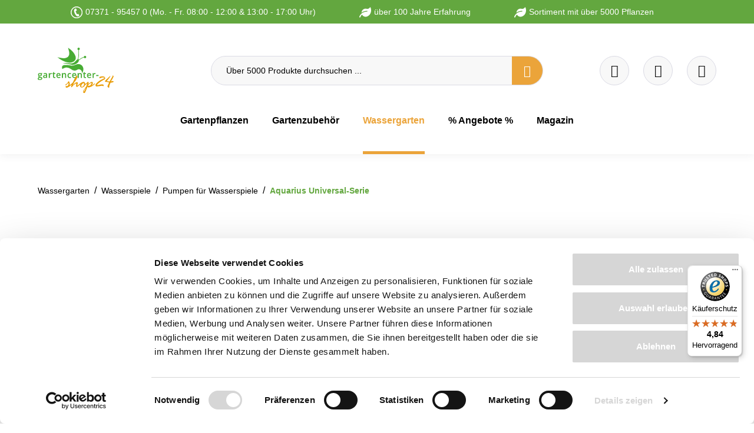

--- FILE ---
content_type: text/html; charset=utf-8
request_url: https://www.google.com/recaptcha/api2/anchor?ar=1&k=6Lei1CYqAAAAAFHQzmtAl1GXSffy_mqLvGR2z53C&co=aHR0cHM6Ly93d3cuZ2FydGVuY2VudGVyLXNob3AyNC5kZTo0NDM.&hl=en&v=N67nZn4AqZkNcbeMu4prBgzg&size=invisible&anchor-ms=20000&execute-ms=30000&cb=gu75vq92swuv
body_size: 48410
content:
<!DOCTYPE HTML><html dir="ltr" lang="en"><head><meta http-equiv="Content-Type" content="text/html; charset=UTF-8">
<meta http-equiv="X-UA-Compatible" content="IE=edge">
<title>reCAPTCHA</title>
<style type="text/css">
/* cyrillic-ext */
@font-face {
  font-family: 'Roboto';
  font-style: normal;
  font-weight: 400;
  font-stretch: 100%;
  src: url(//fonts.gstatic.com/s/roboto/v48/KFO7CnqEu92Fr1ME7kSn66aGLdTylUAMa3GUBHMdazTgWw.woff2) format('woff2');
  unicode-range: U+0460-052F, U+1C80-1C8A, U+20B4, U+2DE0-2DFF, U+A640-A69F, U+FE2E-FE2F;
}
/* cyrillic */
@font-face {
  font-family: 'Roboto';
  font-style: normal;
  font-weight: 400;
  font-stretch: 100%;
  src: url(//fonts.gstatic.com/s/roboto/v48/KFO7CnqEu92Fr1ME7kSn66aGLdTylUAMa3iUBHMdazTgWw.woff2) format('woff2');
  unicode-range: U+0301, U+0400-045F, U+0490-0491, U+04B0-04B1, U+2116;
}
/* greek-ext */
@font-face {
  font-family: 'Roboto';
  font-style: normal;
  font-weight: 400;
  font-stretch: 100%;
  src: url(//fonts.gstatic.com/s/roboto/v48/KFO7CnqEu92Fr1ME7kSn66aGLdTylUAMa3CUBHMdazTgWw.woff2) format('woff2');
  unicode-range: U+1F00-1FFF;
}
/* greek */
@font-face {
  font-family: 'Roboto';
  font-style: normal;
  font-weight: 400;
  font-stretch: 100%;
  src: url(//fonts.gstatic.com/s/roboto/v48/KFO7CnqEu92Fr1ME7kSn66aGLdTylUAMa3-UBHMdazTgWw.woff2) format('woff2');
  unicode-range: U+0370-0377, U+037A-037F, U+0384-038A, U+038C, U+038E-03A1, U+03A3-03FF;
}
/* math */
@font-face {
  font-family: 'Roboto';
  font-style: normal;
  font-weight: 400;
  font-stretch: 100%;
  src: url(//fonts.gstatic.com/s/roboto/v48/KFO7CnqEu92Fr1ME7kSn66aGLdTylUAMawCUBHMdazTgWw.woff2) format('woff2');
  unicode-range: U+0302-0303, U+0305, U+0307-0308, U+0310, U+0312, U+0315, U+031A, U+0326-0327, U+032C, U+032F-0330, U+0332-0333, U+0338, U+033A, U+0346, U+034D, U+0391-03A1, U+03A3-03A9, U+03B1-03C9, U+03D1, U+03D5-03D6, U+03F0-03F1, U+03F4-03F5, U+2016-2017, U+2034-2038, U+203C, U+2040, U+2043, U+2047, U+2050, U+2057, U+205F, U+2070-2071, U+2074-208E, U+2090-209C, U+20D0-20DC, U+20E1, U+20E5-20EF, U+2100-2112, U+2114-2115, U+2117-2121, U+2123-214F, U+2190, U+2192, U+2194-21AE, U+21B0-21E5, U+21F1-21F2, U+21F4-2211, U+2213-2214, U+2216-22FF, U+2308-230B, U+2310, U+2319, U+231C-2321, U+2336-237A, U+237C, U+2395, U+239B-23B7, U+23D0, U+23DC-23E1, U+2474-2475, U+25AF, U+25B3, U+25B7, U+25BD, U+25C1, U+25CA, U+25CC, U+25FB, U+266D-266F, U+27C0-27FF, U+2900-2AFF, U+2B0E-2B11, U+2B30-2B4C, U+2BFE, U+3030, U+FF5B, U+FF5D, U+1D400-1D7FF, U+1EE00-1EEFF;
}
/* symbols */
@font-face {
  font-family: 'Roboto';
  font-style: normal;
  font-weight: 400;
  font-stretch: 100%;
  src: url(//fonts.gstatic.com/s/roboto/v48/KFO7CnqEu92Fr1ME7kSn66aGLdTylUAMaxKUBHMdazTgWw.woff2) format('woff2');
  unicode-range: U+0001-000C, U+000E-001F, U+007F-009F, U+20DD-20E0, U+20E2-20E4, U+2150-218F, U+2190, U+2192, U+2194-2199, U+21AF, U+21E6-21F0, U+21F3, U+2218-2219, U+2299, U+22C4-22C6, U+2300-243F, U+2440-244A, U+2460-24FF, U+25A0-27BF, U+2800-28FF, U+2921-2922, U+2981, U+29BF, U+29EB, U+2B00-2BFF, U+4DC0-4DFF, U+FFF9-FFFB, U+10140-1018E, U+10190-1019C, U+101A0, U+101D0-101FD, U+102E0-102FB, U+10E60-10E7E, U+1D2C0-1D2D3, U+1D2E0-1D37F, U+1F000-1F0FF, U+1F100-1F1AD, U+1F1E6-1F1FF, U+1F30D-1F30F, U+1F315, U+1F31C, U+1F31E, U+1F320-1F32C, U+1F336, U+1F378, U+1F37D, U+1F382, U+1F393-1F39F, U+1F3A7-1F3A8, U+1F3AC-1F3AF, U+1F3C2, U+1F3C4-1F3C6, U+1F3CA-1F3CE, U+1F3D4-1F3E0, U+1F3ED, U+1F3F1-1F3F3, U+1F3F5-1F3F7, U+1F408, U+1F415, U+1F41F, U+1F426, U+1F43F, U+1F441-1F442, U+1F444, U+1F446-1F449, U+1F44C-1F44E, U+1F453, U+1F46A, U+1F47D, U+1F4A3, U+1F4B0, U+1F4B3, U+1F4B9, U+1F4BB, U+1F4BF, U+1F4C8-1F4CB, U+1F4D6, U+1F4DA, U+1F4DF, U+1F4E3-1F4E6, U+1F4EA-1F4ED, U+1F4F7, U+1F4F9-1F4FB, U+1F4FD-1F4FE, U+1F503, U+1F507-1F50B, U+1F50D, U+1F512-1F513, U+1F53E-1F54A, U+1F54F-1F5FA, U+1F610, U+1F650-1F67F, U+1F687, U+1F68D, U+1F691, U+1F694, U+1F698, U+1F6AD, U+1F6B2, U+1F6B9-1F6BA, U+1F6BC, U+1F6C6-1F6CF, U+1F6D3-1F6D7, U+1F6E0-1F6EA, U+1F6F0-1F6F3, U+1F6F7-1F6FC, U+1F700-1F7FF, U+1F800-1F80B, U+1F810-1F847, U+1F850-1F859, U+1F860-1F887, U+1F890-1F8AD, U+1F8B0-1F8BB, U+1F8C0-1F8C1, U+1F900-1F90B, U+1F93B, U+1F946, U+1F984, U+1F996, U+1F9E9, U+1FA00-1FA6F, U+1FA70-1FA7C, U+1FA80-1FA89, U+1FA8F-1FAC6, U+1FACE-1FADC, U+1FADF-1FAE9, U+1FAF0-1FAF8, U+1FB00-1FBFF;
}
/* vietnamese */
@font-face {
  font-family: 'Roboto';
  font-style: normal;
  font-weight: 400;
  font-stretch: 100%;
  src: url(//fonts.gstatic.com/s/roboto/v48/KFO7CnqEu92Fr1ME7kSn66aGLdTylUAMa3OUBHMdazTgWw.woff2) format('woff2');
  unicode-range: U+0102-0103, U+0110-0111, U+0128-0129, U+0168-0169, U+01A0-01A1, U+01AF-01B0, U+0300-0301, U+0303-0304, U+0308-0309, U+0323, U+0329, U+1EA0-1EF9, U+20AB;
}
/* latin-ext */
@font-face {
  font-family: 'Roboto';
  font-style: normal;
  font-weight: 400;
  font-stretch: 100%;
  src: url(//fonts.gstatic.com/s/roboto/v48/KFO7CnqEu92Fr1ME7kSn66aGLdTylUAMa3KUBHMdazTgWw.woff2) format('woff2');
  unicode-range: U+0100-02BA, U+02BD-02C5, U+02C7-02CC, U+02CE-02D7, U+02DD-02FF, U+0304, U+0308, U+0329, U+1D00-1DBF, U+1E00-1E9F, U+1EF2-1EFF, U+2020, U+20A0-20AB, U+20AD-20C0, U+2113, U+2C60-2C7F, U+A720-A7FF;
}
/* latin */
@font-face {
  font-family: 'Roboto';
  font-style: normal;
  font-weight: 400;
  font-stretch: 100%;
  src: url(//fonts.gstatic.com/s/roboto/v48/KFO7CnqEu92Fr1ME7kSn66aGLdTylUAMa3yUBHMdazQ.woff2) format('woff2');
  unicode-range: U+0000-00FF, U+0131, U+0152-0153, U+02BB-02BC, U+02C6, U+02DA, U+02DC, U+0304, U+0308, U+0329, U+2000-206F, U+20AC, U+2122, U+2191, U+2193, U+2212, U+2215, U+FEFF, U+FFFD;
}
/* cyrillic-ext */
@font-face {
  font-family: 'Roboto';
  font-style: normal;
  font-weight: 500;
  font-stretch: 100%;
  src: url(//fonts.gstatic.com/s/roboto/v48/KFO7CnqEu92Fr1ME7kSn66aGLdTylUAMa3GUBHMdazTgWw.woff2) format('woff2');
  unicode-range: U+0460-052F, U+1C80-1C8A, U+20B4, U+2DE0-2DFF, U+A640-A69F, U+FE2E-FE2F;
}
/* cyrillic */
@font-face {
  font-family: 'Roboto';
  font-style: normal;
  font-weight: 500;
  font-stretch: 100%;
  src: url(//fonts.gstatic.com/s/roboto/v48/KFO7CnqEu92Fr1ME7kSn66aGLdTylUAMa3iUBHMdazTgWw.woff2) format('woff2');
  unicode-range: U+0301, U+0400-045F, U+0490-0491, U+04B0-04B1, U+2116;
}
/* greek-ext */
@font-face {
  font-family: 'Roboto';
  font-style: normal;
  font-weight: 500;
  font-stretch: 100%;
  src: url(//fonts.gstatic.com/s/roboto/v48/KFO7CnqEu92Fr1ME7kSn66aGLdTylUAMa3CUBHMdazTgWw.woff2) format('woff2');
  unicode-range: U+1F00-1FFF;
}
/* greek */
@font-face {
  font-family: 'Roboto';
  font-style: normal;
  font-weight: 500;
  font-stretch: 100%;
  src: url(//fonts.gstatic.com/s/roboto/v48/KFO7CnqEu92Fr1ME7kSn66aGLdTylUAMa3-UBHMdazTgWw.woff2) format('woff2');
  unicode-range: U+0370-0377, U+037A-037F, U+0384-038A, U+038C, U+038E-03A1, U+03A3-03FF;
}
/* math */
@font-face {
  font-family: 'Roboto';
  font-style: normal;
  font-weight: 500;
  font-stretch: 100%;
  src: url(//fonts.gstatic.com/s/roboto/v48/KFO7CnqEu92Fr1ME7kSn66aGLdTylUAMawCUBHMdazTgWw.woff2) format('woff2');
  unicode-range: U+0302-0303, U+0305, U+0307-0308, U+0310, U+0312, U+0315, U+031A, U+0326-0327, U+032C, U+032F-0330, U+0332-0333, U+0338, U+033A, U+0346, U+034D, U+0391-03A1, U+03A3-03A9, U+03B1-03C9, U+03D1, U+03D5-03D6, U+03F0-03F1, U+03F4-03F5, U+2016-2017, U+2034-2038, U+203C, U+2040, U+2043, U+2047, U+2050, U+2057, U+205F, U+2070-2071, U+2074-208E, U+2090-209C, U+20D0-20DC, U+20E1, U+20E5-20EF, U+2100-2112, U+2114-2115, U+2117-2121, U+2123-214F, U+2190, U+2192, U+2194-21AE, U+21B0-21E5, U+21F1-21F2, U+21F4-2211, U+2213-2214, U+2216-22FF, U+2308-230B, U+2310, U+2319, U+231C-2321, U+2336-237A, U+237C, U+2395, U+239B-23B7, U+23D0, U+23DC-23E1, U+2474-2475, U+25AF, U+25B3, U+25B7, U+25BD, U+25C1, U+25CA, U+25CC, U+25FB, U+266D-266F, U+27C0-27FF, U+2900-2AFF, U+2B0E-2B11, U+2B30-2B4C, U+2BFE, U+3030, U+FF5B, U+FF5D, U+1D400-1D7FF, U+1EE00-1EEFF;
}
/* symbols */
@font-face {
  font-family: 'Roboto';
  font-style: normal;
  font-weight: 500;
  font-stretch: 100%;
  src: url(//fonts.gstatic.com/s/roboto/v48/KFO7CnqEu92Fr1ME7kSn66aGLdTylUAMaxKUBHMdazTgWw.woff2) format('woff2');
  unicode-range: U+0001-000C, U+000E-001F, U+007F-009F, U+20DD-20E0, U+20E2-20E4, U+2150-218F, U+2190, U+2192, U+2194-2199, U+21AF, U+21E6-21F0, U+21F3, U+2218-2219, U+2299, U+22C4-22C6, U+2300-243F, U+2440-244A, U+2460-24FF, U+25A0-27BF, U+2800-28FF, U+2921-2922, U+2981, U+29BF, U+29EB, U+2B00-2BFF, U+4DC0-4DFF, U+FFF9-FFFB, U+10140-1018E, U+10190-1019C, U+101A0, U+101D0-101FD, U+102E0-102FB, U+10E60-10E7E, U+1D2C0-1D2D3, U+1D2E0-1D37F, U+1F000-1F0FF, U+1F100-1F1AD, U+1F1E6-1F1FF, U+1F30D-1F30F, U+1F315, U+1F31C, U+1F31E, U+1F320-1F32C, U+1F336, U+1F378, U+1F37D, U+1F382, U+1F393-1F39F, U+1F3A7-1F3A8, U+1F3AC-1F3AF, U+1F3C2, U+1F3C4-1F3C6, U+1F3CA-1F3CE, U+1F3D4-1F3E0, U+1F3ED, U+1F3F1-1F3F3, U+1F3F5-1F3F7, U+1F408, U+1F415, U+1F41F, U+1F426, U+1F43F, U+1F441-1F442, U+1F444, U+1F446-1F449, U+1F44C-1F44E, U+1F453, U+1F46A, U+1F47D, U+1F4A3, U+1F4B0, U+1F4B3, U+1F4B9, U+1F4BB, U+1F4BF, U+1F4C8-1F4CB, U+1F4D6, U+1F4DA, U+1F4DF, U+1F4E3-1F4E6, U+1F4EA-1F4ED, U+1F4F7, U+1F4F9-1F4FB, U+1F4FD-1F4FE, U+1F503, U+1F507-1F50B, U+1F50D, U+1F512-1F513, U+1F53E-1F54A, U+1F54F-1F5FA, U+1F610, U+1F650-1F67F, U+1F687, U+1F68D, U+1F691, U+1F694, U+1F698, U+1F6AD, U+1F6B2, U+1F6B9-1F6BA, U+1F6BC, U+1F6C6-1F6CF, U+1F6D3-1F6D7, U+1F6E0-1F6EA, U+1F6F0-1F6F3, U+1F6F7-1F6FC, U+1F700-1F7FF, U+1F800-1F80B, U+1F810-1F847, U+1F850-1F859, U+1F860-1F887, U+1F890-1F8AD, U+1F8B0-1F8BB, U+1F8C0-1F8C1, U+1F900-1F90B, U+1F93B, U+1F946, U+1F984, U+1F996, U+1F9E9, U+1FA00-1FA6F, U+1FA70-1FA7C, U+1FA80-1FA89, U+1FA8F-1FAC6, U+1FACE-1FADC, U+1FADF-1FAE9, U+1FAF0-1FAF8, U+1FB00-1FBFF;
}
/* vietnamese */
@font-face {
  font-family: 'Roboto';
  font-style: normal;
  font-weight: 500;
  font-stretch: 100%;
  src: url(//fonts.gstatic.com/s/roboto/v48/KFO7CnqEu92Fr1ME7kSn66aGLdTylUAMa3OUBHMdazTgWw.woff2) format('woff2');
  unicode-range: U+0102-0103, U+0110-0111, U+0128-0129, U+0168-0169, U+01A0-01A1, U+01AF-01B0, U+0300-0301, U+0303-0304, U+0308-0309, U+0323, U+0329, U+1EA0-1EF9, U+20AB;
}
/* latin-ext */
@font-face {
  font-family: 'Roboto';
  font-style: normal;
  font-weight: 500;
  font-stretch: 100%;
  src: url(//fonts.gstatic.com/s/roboto/v48/KFO7CnqEu92Fr1ME7kSn66aGLdTylUAMa3KUBHMdazTgWw.woff2) format('woff2');
  unicode-range: U+0100-02BA, U+02BD-02C5, U+02C7-02CC, U+02CE-02D7, U+02DD-02FF, U+0304, U+0308, U+0329, U+1D00-1DBF, U+1E00-1E9F, U+1EF2-1EFF, U+2020, U+20A0-20AB, U+20AD-20C0, U+2113, U+2C60-2C7F, U+A720-A7FF;
}
/* latin */
@font-face {
  font-family: 'Roboto';
  font-style: normal;
  font-weight: 500;
  font-stretch: 100%;
  src: url(//fonts.gstatic.com/s/roboto/v48/KFO7CnqEu92Fr1ME7kSn66aGLdTylUAMa3yUBHMdazQ.woff2) format('woff2');
  unicode-range: U+0000-00FF, U+0131, U+0152-0153, U+02BB-02BC, U+02C6, U+02DA, U+02DC, U+0304, U+0308, U+0329, U+2000-206F, U+20AC, U+2122, U+2191, U+2193, U+2212, U+2215, U+FEFF, U+FFFD;
}
/* cyrillic-ext */
@font-face {
  font-family: 'Roboto';
  font-style: normal;
  font-weight: 900;
  font-stretch: 100%;
  src: url(//fonts.gstatic.com/s/roboto/v48/KFO7CnqEu92Fr1ME7kSn66aGLdTylUAMa3GUBHMdazTgWw.woff2) format('woff2');
  unicode-range: U+0460-052F, U+1C80-1C8A, U+20B4, U+2DE0-2DFF, U+A640-A69F, U+FE2E-FE2F;
}
/* cyrillic */
@font-face {
  font-family: 'Roboto';
  font-style: normal;
  font-weight: 900;
  font-stretch: 100%;
  src: url(//fonts.gstatic.com/s/roboto/v48/KFO7CnqEu92Fr1ME7kSn66aGLdTylUAMa3iUBHMdazTgWw.woff2) format('woff2');
  unicode-range: U+0301, U+0400-045F, U+0490-0491, U+04B0-04B1, U+2116;
}
/* greek-ext */
@font-face {
  font-family: 'Roboto';
  font-style: normal;
  font-weight: 900;
  font-stretch: 100%;
  src: url(//fonts.gstatic.com/s/roboto/v48/KFO7CnqEu92Fr1ME7kSn66aGLdTylUAMa3CUBHMdazTgWw.woff2) format('woff2');
  unicode-range: U+1F00-1FFF;
}
/* greek */
@font-face {
  font-family: 'Roboto';
  font-style: normal;
  font-weight: 900;
  font-stretch: 100%;
  src: url(//fonts.gstatic.com/s/roboto/v48/KFO7CnqEu92Fr1ME7kSn66aGLdTylUAMa3-UBHMdazTgWw.woff2) format('woff2');
  unicode-range: U+0370-0377, U+037A-037F, U+0384-038A, U+038C, U+038E-03A1, U+03A3-03FF;
}
/* math */
@font-face {
  font-family: 'Roboto';
  font-style: normal;
  font-weight: 900;
  font-stretch: 100%;
  src: url(//fonts.gstatic.com/s/roboto/v48/KFO7CnqEu92Fr1ME7kSn66aGLdTylUAMawCUBHMdazTgWw.woff2) format('woff2');
  unicode-range: U+0302-0303, U+0305, U+0307-0308, U+0310, U+0312, U+0315, U+031A, U+0326-0327, U+032C, U+032F-0330, U+0332-0333, U+0338, U+033A, U+0346, U+034D, U+0391-03A1, U+03A3-03A9, U+03B1-03C9, U+03D1, U+03D5-03D6, U+03F0-03F1, U+03F4-03F5, U+2016-2017, U+2034-2038, U+203C, U+2040, U+2043, U+2047, U+2050, U+2057, U+205F, U+2070-2071, U+2074-208E, U+2090-209C, U+20D0-20DC, U+20E1, U+20E5-20EF, U+2100-2112, U+2114-2115, U+2117-2121, U+2123-214F, U+2190, U+2192, U+2194-21AE, U+21B0-21E5, U+21F1-21F2, U+21F4-2211, U+2213-2214, U+2216-22FF, U+2308-230B, U+2310, U+2319, U+231C-2321, U+2336-237A, U+237C, U+2395, U+239B-23B7, U+23D0, U+23DC-23E1, U+2474-2475, U+25AF, U+25B3, U+25B7, U+25BD, U+25C1, U+25CA, U+25CC, U+25FB, U+266D-266F, U+27C0-27FF, U+2900-2AFF, U+2B0E-2B11, U+2B30-2B4C, U+2BFE, U+3030, U+FF5B, U+FF5D, U+1D400-1D7FF, U+1EE00-1EEFF;
}
/* symbols */
@font-face {
  font-family: 'Roboto';
  font-style: normal;
  font-weight: 900;
  font-stretch: 100%;
  src: url(//fonts.gstatic.com/s/roboto/v48/KFO7CnqEu92Fr1ME7kSn66aGLdTylUAMaxKUBHMdazTgWw.woff2) format('woff2');
  unicode-range: U+0001-000C, U+000E-001F, U+007F-009F, U+20DD-20E0, U+20E2-20E4, U+2150-218F, U+2190, U+2192, U+2194-2199, U+21AF, U+21E6-21F0, U+21F3, U+2218-2219, U+2299, U+22C4-22C6, U+2300-243F, U+2440-244A, U+2460-24FF, U+25A0-27BF, U+2800-28FF, U+2921-2922, U+2981, U+29BF, U+29EB, U+2B00-2BFF, U+4DC0-4DFF, U+FFF9-FFFB, U+10140-1018E, U+10190-1019C, U+101A0, U+101D0-101FD, U+102E0-102FB, U+10E60-10E7E, U+1D2C0-1D2D3, U+1D2E0-1D37F, U+1F000-1F0FF, U+1F100-1F1AD, U+1F1E6-1F1FF, U+1F30D-1F30F, U+1F315, U+1F31C, U+1F31E, U+1F320-1F32C, U+1F336, U+1F378, U+1F37D, U+1F382, U+1F393-1F39F, U+1F3A7-1F3A8, U+1F3AC-1F3AF, U+1F3C2, U+1F3C4-1F3C6, U+1F3CA-1F3CE, U+1F3D4-1F3E0, U+1F3ED, U+1F3F1-1F3F3, U+1F3F5-1F3F7, U+1F408, U+1F415, U+1F41F, U+1F426, U+1F43F, U+1F441-1F442, U+1F444, U+1F446-1F449, U+1F44C-1F44E, U+1F453, U+1F46A, U+1F47D, U+1F4A3, U+1F4B0, U+1F4B3, U+1F4B9, U+1F4BB, U+1F4BF, U+1F4C8-1F4CB, U+1F4D6, U+1F4DA, U+1F4DF, U+1F4E3-1F4E6, U+1F4EA-1F4ED, U+1F4F7, U+1F4F9-1F4FB, U+1F4FD-1F4FE, U+1F503, U+1F507-1F50B, U+1F50D, U+1F512-1F513, U+1F53E-1F54A, U+1F54F-1F5FA, U+1F610, U+1F650-1F67F, U+1F687, U+1F68D, U+1F691, U+1F694, U+1F698, U+1F6AD, U+1F6B2, U+1F6B9-1F6BA, U+1F6BC, U+1F6C6-1F6CF, U+1F6D3-1F6D7, U+1F6E0-1F6EA, U+1F6F0-1F6F3, U+1F6F7-1F6FC, U+1F700-1F7FF, U+1F800-1F80B, U+1F810-1F847, U+1F850-1F859, U+1F860-1F887, U+1F890-1F8AD, U+1F8B0-1F8BB, U+1F8C0-1F8C1, U+1F900-1F90B, U+1F93B, U+1F946, U+1F984, U+1F996, U+1F9E9, U+1FA00-1FA6F, U+1FA70-1FA7C, U+1FA80-1FA89, U+1FA8F-1FAC6, U+1FACE-1FADC, U+1FADF-1FAE9, U+1FAF0-1FAF8, U+1FB00-1FBFF;
}
/* vietnamese */
@font-face {
  font-family: 'Roboto';
  font-style: normal;
  font-weight: 900;
  font-stretch: 100%;
  src: url(//fonts.gstatic.com/s/roboto/v48/KFO7CnqEu92Fr1ME7kSn66aGLdTylUAMa3OUBHMdazTgWw.woff2) format('woff2');
  unicode-range: U+0102-0103, U+0110-0111, U+0128-0129, U+0168-0169, U+01A0-01A1, U+01AF-01B0, U+0300-0301, U+0303-0304, U+0308-0309, U+0323, U+0329, U+1EA0-1EF9, U+20AB;
}
/* latin-ext */
@font-face {
  font-family: 'Roboto';
  font-style: normal;
  font-weight: 900;
  font-stretch: 100%;
  src: url(//fonts.gstatic.com/s/roboto/v48/KFO7CnqEu92Fr1ME7kSn66aGLdTylUAMa3KUBHMdazTgWw.woff2) format('woff2');
  unicode-range: U+0100-02BA, U+02BD-02C5, U+02C7-02CC, U+02CE-02D7, U+02DD-02FF, U+0304, U+0308, U+0329, U+1D00-1DBF, U+1E00-1E9F, U+1EF2-1EFF, U+2020, U+20A0-20AB, U+20AD-20C0, U+2113, U+2C60-2C7F, U+A720-A7FF;
}
/* latin */
@font-face {
  font-family: 'Roboto';
  font-style: normal;
  font-weight: 900;
  font-stretch: 100%;
  src: url(//fonts.gstatic.com/s/roboto/v48/KFO7CnqEu92Fr1ME7kSn66aGLdTylUAMa3yUBHMdazQ.woff2) format('woff2');
  unicode-range: U+0000-00FF, U+0131, U+0152-0153, U+02BB-02BC, U+02C6, U+02DA, U+02DC, U+0304, U+0308, U+0329, U+2000-206F, U+20AC, U+2122, U+2191, U+2193, U+2212, U+2215, U+FEFF, U+FFFD;
}

</style>
<link rel="stylesheet" type="text/css" href="https://www.gstatic.com/recaptcha/releases/N67nZn4AqZkNcbeMu4prBgzg/styles__ltr.css">
<script nonce="xfS3cPkxiXZAbHPpSWmhdg" type="text/javascript">window['__recaptcha_api'] = 'https://www.google.com/recaptcha/api2/';</script>
<script type="text/javascript" src="https://www.gstatic.com/recaptcha/releases/N67nZn4AqZkNcbeMu4prBgzg/recaptcha__en.js" nonce="xfS3cPkxiXZAbHPpSWmhdg">
      
    </script></head>
<body><div id="rc-anchor-alert" class="rc-anchor-alert"></div>
<input type="hidden" id="recaptcha-token" value="[base64]">
<script type="text/javascript" nonce="xfS3cPkxiXZAbHPpSWmhdg">
      recaptcha.anchor.Main.init("[\x22ainput\x22,[\x22bgdata\x22,\x22\x22,\[base64]/[base64]/[base64]/[base64]/[base64]/[base64]/KGcoTywyNTMsTy5PKSxVRyhPLEMpKTpnKE8sMjUzLEMpLE8pKSxsKSksTykpfSxieT1mdW5jdGlvbihDLE8sdSxsKXtmb3IobD0odT1SKEMpLDApO08+MDtPLS0pbD1sPDw4fFooQyk7ZyhDLHUsbCl9LFVHPWZ1bmN0aW9uKEMsTyl7Qy5pLmxlbmd0aD4xMDQ/[base64]/[base64]/[base64]/[base64]/[base64]/[base64]/[base64]\\u003d\x22,\[base64]\\u003d\\u003d\x22,\[base64]/[base64]/CgzXCs8OCw7jCgsOiwrENwq0+KwRrcFpbw4rDmU/DhwbCkyrCncKdIi5cZkpnwrYBwrVab8Kow4ZwXWrCkcKxw63CvMKCYcOQQ8Kaw6HCqMK6woXDgwrCg8OPw57DrcKKG2YFwoDCtsO9wobDjDRow5HDt8KFw5DCsQkQw60+CMK3XwbCssKnw5ETVcO7LVDDsm90A2hpaMKCw6BcIy3Do3bCky5UIF1dYSrDiMOhwqjCoX/CsQ0yZQ5/wrwsLFgtwqPCu8K1wrlIw5VVw6rDmsKLwqs4w4smworDkxvCkwTCnsKIwqTDtCHCnl3DnsOFwpMRwoFZwpFkHMOUwp3DoxUUVcKmw54AfcOHAsO1YsKHSBF/PcKDFMONVUM6Rk5Jw5xkw7nDjGg3TcK1G0wEwoZuNmnCnwfDpsOKwpwywrDClsKWwp/[base64]/[base64]/DuTXDuB5EdFheKcOVG04hwo/Cn1xUAsO8w7cjT2PDi1Nkw6Q3w5pPAyrDkQ8uwo3DqsOGwrd5PcKmw60vKx7DoSR5EwBiwpzCh8KQcVcOw7/DjcK0wrXCi8ObAMKRw7TDhMOQw79Vw5TCt8OIw50cworCvcOFw6zDniZUw7bCnBfCgMK4BHDChjTClDnCpgdqM8OuI0vDuTp/w4Iyw5E5wozDnlIcwrRowp3DssOcw6xtwrvDh8KPQSl6L8KCZsOFRcKKwp3ChFLDvR7CqRclwoHDvWfDsHU/[base64]/CjsKPw7DDnQ7DhzLCicKHehjCj8OUw5DChggBa8Oiwqg4CVE+YcOpwr3DgxHDsHs1w5dlesOeEWVFwp/[base64]/wpfDoy8Cw5oYwrvDmsOUwoNbXijDpMOgw5omHT5mw7lAN8OWECHDncOFcHBPw43ChFI6CcOvUUHDqMO7w4/CvCrCtmfCjsOzw5LCsWIxZ8KOPlvClkfDvsKkw7lnwp/DnsO0wo4ZHCDDig4KwoArMMOFRlxdc8Kvwot6TcOVwr/DlMOzHXXClMKaw6nCozbDhcK+w5fDscKLwq8fwpxHYHthw5fCoiZlfMKSw7LCv8KJa8OewozDkMKWwoFgXnJONMKdFsKzwq8kPMOpEMOHLMO2w6fDiXDCrVrDnMK4wrjCssKBwqVRQsO4wqLDgnE6Lg/Cmjgww7MfwpsGwq3CqGjCncOyw6/DhQJ7worCqcOTIwnCqMOhw7lywo/CgB5dw75vwpohw7Vsw5HDh8OwQ8Oowr4Ewq94A8K+GcKFRzDCqnjDmMO4S8Klc8Kpwppdw65pFsOlw7o+wp55w7oOKMKxw5rCk8O6WXUDw5IQwqXDs8OdGsOIw5jDiMKCw4RAwo/DhMOlw7XDv8OZSzgGwq8swrsQHE1Ew5xBf8OVO8OFwp8iwrJ0wq7CvMKgwr0nJMK4wpTCnMK1ZmjDncK9cjFmwppjDVjCq8OcIMOTwozCpsKAw4rDqAoow6TDrMK/wotIw73CuTjDmMKbwpTCi8OAwpo+KGLCpXVybMOQRcKzd8OQOcO0X8Osw41AEzjDicKtaMO4Uyt2PsK5w409w5jCicKNwpc/worDs8OEw5fDtF5rQRZTSBUQDW3DkcKIw7LDrsOregAHBULCt8OBLDRSw70KX2New5gCUyxPHsKsw4nClyUPXMODbsOiXcK2wopaw6/[base64]/CgMKcFcKPw68cX8KLw4wMfcKDwrZSeEnCp8Klw7DCi8OPwqc4Wx8Rw5rDhVEwX1DCkgsfwr1/wpDDo1h6woBqNT1cw6UUwojDmcO6w7PDsypOwr4WEcOKw50DAcKiwpLCjsKARMO7w5IBVWUUw4rCqcOlbAPCnsO2w4FRw6HDuV8YwrdIYcK4wp/CoMKmJsOGGTHCmg1YXErCqsKHP37DoWzDn8K9w6XDg8Oiw70NZjXCjG3CuV4bw7xtT8KCVsKTBELDqsKNwowCwop9dU3CtH3CjMK7PTtDMyl+InPCisKhwo96w5/DtcKPw58mLz1wKWULIMOiFcORwp5Vb8KqwrodwqRPwrrDtzrCoUnDkcK4dj4Rw6XDt3Rlw7DDrcOAw4oAw6x3LsKCwpouBsKWw6ohw4TDq8OjG8Kjw5fCg8KVYcK7BcO4CMK2J3TDqRbDh2dJw4XCv25eHn/DvsOOc8OcwpZHwooWK8Oqwq3DssOlbFzCunRgw7PDvCnDhGouwqlDw6vClFN/XAohw73DgkVXwq/DmcKlw5osw6caw5TCv8K1bywmOgjDhCxkVsOFesONZU3CiMOjUgljwoLDlMO5w4/CsEHDnMKZd1Yrwp9xw43Dv0LDnMODwoDCu8K1wobCvcKtwqFvNsKNLGk8wp8Tbycywo85w63ClcOqw54wEcKyQMOMMcOGEEnCk0bDkAITw77Ct8OpPwY/[base64]/fV0KwqwAEQUQCcOjXwEDacO/DMOIw7LDn8KtdkLCl8O4SDMfDFpEwq7Dny7Dg37CvlQPTsK+BgzCkk5FQMKmGMO4PsOFw6bDhsKzJG4nw47CicOJwpMlZw1Pcm7ClCBFwqTCmcKdd2/CiF1rCRDDt3TDucKAIS5JG3zDmEhew5gkwqDDn8KfwrbDuWPCv8KpD8Oiw7zCkho7woLCr3TDvn0AeX/[base64]/CrHNOPsOXfcOyM8O0QsKaQm3DiwbDn0/DpHzDsB7DksOqw5BnwrBOw5nCj8KLw4/Csl1cw5AoHMKfwq/DlMKXwq3DmCF/a8OdXsKow5dpOxnDscKbwoM7CsK6asOFDG/Dm8Kjw6lGFndFXRHCowXDpMOuHjvDoRxYw7rCiB7DtzDDjcKrImfDo0bCj8OJVG02wqUiw5M3O8OMbntaw6DDvVvCmcKHEX/CnlPCphpzwpvDokDCgcOTwoXCgwgcF8K/[base64]/Co8OmwqHDksKINzbClcKKaWEewosqw7Jew6DDlR/Clw/DgSJMe8O+wosVe8KKw7UmcVfCn8O8MQR4LMK/[base64]/DgHoNwqrCqMKGS8K3wpbDizjCv8OEwpbDs8KpY2bCpMONZmlsw5MrKHrCusOVw43Dm8OPK3cnw79hw7XDtVkAw60eLHfCqiN9w7LCgFDDhD3DlMKoRBzDrMOewr/DiMK+w6I3Hg8jw6EZOcKtbcKKLU/[base64]/DgnUow4bCh8OHwoo7wrDCqMOQwqrDsBLDkkchW3nCqTkpEMONfMOww6UKccKgTcOhM0ckw5XCgMK6YQ3CqcK/[base64]/w455wpjDjcKXwrDCrMOQw4LDn8O/F8KNXXTDsMKGflsYw7zDnQjClsK/TMKawq9Cw4rCicKXw7ouwo3DkXIxEsO6w4dVL2EmdHUVFy1tZMKPw4dxflrDkFHCv1Y2HUDCssOEw6txFl5iwoUnbmN3cil9w50lw40QwrNZwr3CnSfCl0TDrgjDuA7DkBQ/[base64]/wpbDhHXDhgvDnwoHw7J5NsO+c8Oowo/CrALCl8O3w5t9b8Kcwr7Cm8K8TTc1wqHDmF3CkMKvwrpZwrIae8K5D8K5HMO/SSAXwqRZCMOcwonCpGzDmDJgwoXDqsKDG8O2w4ZuHsOsSBYLwqlQw4QwYsKNPcKBesOKdzRlwpvCnMOIP1IwQVZ8MktwTXLDqlMMUcOdf8OTwoXCq8KFfjBPRcO/Nyg4McK3w5TDsClmwqR7WzzCtGhaVnfCmMOMw6HCv8O4GhrCrilaMSHDmVrDu8KOYVvCo0dmwqjCh8K/[base64]/[base64]/w5nDn8KHHXkiw7kSLUfDtUTDs8OTMMKWwrXDvRfChsOUw7daw6IUw6ZqwqNRw5bCoCFVw7pFRRB/wp7DqcKew5vCmcK/wpnDgMK6woZEX0B/EsOWw7EXM1F4OGJTLHvDlsKgwqVPBMOxw68TdsOed0HCnQLDl8K3wr3DtXJaw7rCoSF/GsKLw7nCjUQvNcOJYjfDmsKtw6nDpcKbbcOIZ8OvwrvCkz3DhDk/PRHDrsOjLMKywojDu0TDhcKIwqt2w7jCnRHCqUfCi8KsQsOxw4BrfMO2w4jCkcOfw7ZPw7XDhWTCmx4xWT0oDCMebcOueFbCpRvDgsOlwo7DusOrw4INw6DCrw1uwoBTwrnDgsKGYRQ4AcKoWsOZesO/wpTDu8Ogw4XCvFPDiAd7OcO+LMKUTcKSPcOyw4TDvVEywq/CgUo6wotyw4New5/Dg8KSwo/DmlvCoFDChcKYOyLClznCpMKRd3VVw61gw5fDkMOTw4F9PTjCrcOONGZRKGsTB8OKwrNYwoRjcDFGw69bwo/CscO4w6LDicOewpJDZcKZw4wFw6HDvcKBw6N6XsKrfyzDksOAwqRHKcOAw6nChcOZe8KGw6Btw5R3w51HwqHDq8Kmw4wfw4zCjl/DkHsmw67DombClxd8WlXDpWbDpcO2wovCry7CnsOww63Ch1XCg8O/P8KRwozCsMOHZEpFwrDCqcKWRh3CkyBww7PCo1dawpMDLW7DqjNMw4w6KizDgRHDm03CrH5jJ1kvIcO8w49+LsKUVw7Cv8OWwrXDjcOsQMOuRcKewqDDuwjDqMOuSFYpw4/DtnHDmMKaHsO+MsOQw4jDjMOdSMKPw7fCssK+TcOnw5HDrMKIw5HCpsKoWyhAwonDnBTDuMOnw5pCdMOxw4ZOQMKtB8OFMXHCvMO0L8KvaMOLwqpNYcOXw4HCgmx8w4hKCjVlV8O2dxLDv0Y0QMKeWsOuw7HCvi/CnEPColRBw5rDrWwfwqfCqyZCNh/[base64]/Vl1jRF3DssKoUw4YXSdvbMOGKcOkDMKqfw7CrMO/FzjDosKKIMKkw4DDvB5BDyA+wqEnRMOgwr3CiS5GMcKlcR3DkcOwwr9Hw5E0K8OFLTTDvFzCqhA2w4sJw7/DicKxw43CsFIRfVpdeMOiQMO+OcOFw6DDn2NgwrjCiMOtXSs+Q8OSa8OqwrvDpcOTHBjDpcKYw7UkwpozGHvDjMKjOhrCu21Rw5jCucKvasO5wqnCnV49w7nDjsKHHMKdLMOIwpYBAU/Cpjk4QX1Awr/CkyQsLsKCw4fCvTfDisOhwoAfPSHCmkrCq8O4wpRwInxcwpQhC0bCoBXCrMONDjgSwqTDvRgFRU8IUWwWRTTDhRViw4Mbw7FbB8K0w71aUMO5e8KNwotZw5AFLAtrwr/DlV5RwpZxLcOowoY0wqHDoQ3CuxVaJMOSw5wIwq8TfsKSwonDrgLDiyfDtsKTw5zDm3hqex5ewofDjh9xw5vCvwjDgHvCnE0HwoRjJsKEw5oEw4V5w4oxH8Ojw6PCpcKPw5pmekTDusOYISokL8KJVMOuDCPDscK5B8KNBiJTZ8KQRFLCnsOZwoHDlsOmMBvDucO0w4/Du8KJLQllwpTCq1HCk38ww50pMMKqw7ZjwqIpX8KOwqHDhw3DiyoOwoTCscKlGDDDl8ONw5YvOMKDSz7DhWLDjsO/wp/DtibChsKccBLDhibDqUh1IsOXw41Ww6p+w79owpx5wqt9em5SXQEWLMO5w7vDtsKdIHHChHHCmMO+w5BywqbCgsKuJQfCpFNRc8OiJMOHBD7DvSctYsOmLRTCqn/[base64]/Dli3CtMOvH0fCsiJzUMK9Oy/DnA8/T8K1w5lMH3hqcsOww6dADsOaPcOFPFhSSHLDscO4b8OtMkrCi8O2DDPCtSzCjjAIw4TDnn8RZsORwpvCsiVZXTttw4nCsMO/R1FvM8O2TsO1w4vCqX/[base64]/BWNcECPDlMKHJcKoW8OAw6htPR8qwqQkw5zCgW4Xw6zDosKYK8KMDMKJOMKmSEfCnlNvXHrDg8Kkwq9xJcOgw7PCt8KObn3CtBvDscOBA8KNw5cQwoPCjsO3wpnDgsK/[base64]/w6fCt8OrNMOzw7YGwoXCqMKlPcOPwonCmsOWXMOiA2TCmGLCkhwwfcKFw5PDm8Olw5UJw5Q/FcKyw508ZgnDlAZLA8OfGMKvWBITw4ZGSsKxbMKXwpvDjsKowplBNR/CusO+w7/Dnw/Dlm7DrsO6OsKQwprDpl/DlH3Dg2LCtXAewpFKF8Okw5jDscOIw6wrw57DpsOxbFF0w6JeWcOZU15Hwq8kw6/[base64]/[base64]/CpStgwp1fwrw4wpZRwr8kAMOeMkfDnWDCisO3I1XCmsK9wr7CgsOtGwlZw47DmhtXZifDjlXDpFYkw5pfwojDisOVDDlbwrsMWcKXPD/Csm5NVcK8wqrDgQfCo8KnwokpciXCj2xcNXTCkVwSw6bCuy1zw7PDkMO6U3DClMOuw6bDkgl6B0MEw4lNBlXCtEYPwqfDpsKVwrPDiBrCisOGM2HCiXfCl38wDUJiwqoATsOiIsKXw4bDmg/DulvDkl0iUXYAwqANA8KqwqxMw7k/cHZDMMObfXPClcO0cFUuwrDDmEPCnkPDkDLCiGFYR2wmw5pKw6LDpnHCp37DrMObwpY4wqjCpE0BLQhOwqHCo3YIFB1hMD7CiMOLw4tMwrk3w6VJKcKSI8Knw6BZwootRSXDlcOrwrRrw7/ChT8dwqMnSMKUw7nDmMKHScK0OH3Dj8OVw4vCtQY+VVAfwrsPMMOPNMK0WDPCk8Oowq3DuMO2HMK9AAcjS0VDw5LCrQVFwpzDq1fDgw4/w5rCucKVw4HDkBTCksK6CGRVHcKFwr/[base64]/wo85wpXDpMOIZydbIl3DjcOHwpHCtMOpdsOLWcOjLMK5eMKFEMOecwTCniNzIsOvwqjDs8KPwoTCh0BCO8Kxw57CjMOLaX55wqnDi8K+Y27Cl3BaWRLCs3kVN8OoIDjDuAkEalHCu8OFRB/Cvmk5wpFTCsK+UMKew4vDjMO7woBzwrjCqD/[base64]/[base64]/Ctm0iBcKxTU3CpsKUw7g/[base64]/wrw2w61KIsKrw75NHQNEw5hcZW49McOxw5LCs8KyZMOTwovCswnDnh3CnRDCrmZ+DcKrwoIjwponwqcPwoBMwo/ChQzDtF1/[base64]/UHxkDQ5RwoDCmEV2w5TCgMKjwrs1w7jChcKJwqkMH3ZBL8Olw73CshhNCMKiZzodfx9Hwo5ROsKNwqTCqQVgCBgwB8ONw74rwqhMw5DChsOpw79db8KAfsKBAD/DlMOiw6RRX8K8ACZvRMO3CCPCtBQdw6RZIsObH8KhwrJ+f2pOYMKkWxXCizknVirCvwbCgx50FcO4w5XDrsOKby54w5QbwpVQw4dtbCgUwrMQwobCkRjDoMKSYBcyO8KRCgZzw5M5X1IBKAgMZQknN8K7RcOqW8OMCivCkybDjX9jwoQXDR4KwqjDsMKmwo7DisK/Wi/DlypMwqxcw6dOVsObTV/[base64]/CtMKOMMK7Z0MuScK/CHXDoAbDlMO4FsKPwoLCjsOSCgEuwqTDqcO0wqkcw5vDvBnDmcOfw4PDqsOhw4HCqMO1w6ArGjhlYgHDtl8vw6o1wphcC1oBZX/DmsOBw67CmSXCq8OHMRDCkELCo8K9CMKPDmPChMO+D8KawpEELEN7I8Kbwqk2w5PCszlqwobCqcK8E8KXwodcw6EeHsKRAgTCjcOhOMKYOSlcwr3Cr8Osd8KZw7Ikwox7cRlXw4nDpSkcI8KHPcK3Z24/w5gYw6XCk8OofMO3w49bOsOoKcKhQDl9worCgsKWW8K0LMKtRMOafsOTe8KWHUgFJsK/wqlew67CocKIwr1BBhzDtcKJwp7CtWxfMB1vwoPCp0t0w4/[base64]/[base64]/GDM/[base64]/[base64]/[base64]/TXJhw5ZPwrLCuMO0JcOTZQDCqMOkw6l8wrvDvcKFRcOLw6fDo8OrwoICw7LCqMK7OGDDrUQBwobDpcOic05NfcOYBWfDrcKmwop4w4zDsMKMw40ewrLDtmByw6VFwpIEwp9JRj/CkX3CkWDCkVzCgsOeME3CrhFqYcKCWQDCgMObw4EyAh89eHdAHsOrw7DCr8KgAXfDsQ0CFGw8T3zCrANjUjIcRAoWDsK3MEXDscOYL8Kiw6nDq8KJVF4KFxDCj8OAR8KEw7TDjULDoRzDsMOQwpLCvz5XAMKqwr7CjTjCgV/CpMKwwoHDi8OKdnokFVjDiXFJWz5cFsOFwr7Cg3ZQYlNzVjrCnsKTScK1VMOWKsO7KsOswq9iLiDDo8OfKQrDl8KUw4AdFcOFw793wqvDkUxFwq/Dino2BMOmd8OSeMOoT1rCsnfDnCRawp/DoBHCkn92G0HDmMK7OcOeQADDo2ckMMKbwopOFTfCriB3w6pUwqTCocORwotlbX3Cn1vCjQUIw5nDoBgKwpvDrX9Ewo7Cq0dLw5TCrBgGwoonw6Qbwrs/woxzw7AdE8K/[base64]/S2nCsHknC8K9w7vCsHgxwqHCsyc+XWbDhgjDqzBOw4RbOsO+fgpCw4EgJDd2w73CrjTDvsKYw69oLcObX8OMPMKjw6sTK8KDw5bDi8O2f8Kmw4/Cn8OwGXjDiMKBw6QVAGDCoBTDigAPN8OZRHMRw6bCon7Cv8OlFnfCr0J5w5NkwrXCu8KDwr3Cj8Khew7Ch33CgcK+w5LCssOzTMOdw4dSwoXCgcKkMG4BQ3gyI8KSwo3CqXfDhUfCtxgjwqMtwqvCicO+LsKWBhTDg1YVZ8OaworCpWFLRGg7wpXCvj5Cw7RvZWLDuD/[base64]/DhcKxBWPCpzF2w7nCkVTClFPDhsOSw7c7W8Kva8OAMwnDhFMhw4zCm8O5w6F+w4XDjsOUwrTDtU8NJ8Ozw6HCsMKuwos8Q8K9QVvCsMOMFTHDvcKoecOlYXV+AHN/w50+fXxdEcOBfMKiwqXCjMKLw7pREcKWTsKlT2Z+NsKAw7DDh1rDnX3CgXHCiFpBGMOOWsOhw5h/w7E7wrNNHDnCl8OkVRfDjcOuVsKAw4ULw4RvHcKSw7XCoMOQwpDDujPDlMKqw67CsMK0bkPCinY7WsOMwpLDhsKfwq9zFSQZPgHCpyE9wq/[base64]/[base64]/[base64]/CpWPCuVTCsX/DlcK8woDDggQ/[base64]/Du8Kxei3DoVcRw7lhw7Ftwq/CkcKUwo48G8KWXC7CnT/CrxnCmQPDpGUew6nDrMKlNQcRw6sNQsOywpUrYsOVRmV3EcONLsOVTcKqwrDCnm7ChGwtBcOePQnCuMKqwoTDomdIw7B4HMOWYMOFw4fDrTVew6jCs1p2w67CkMK8wo7Dv8OUwqLCgRbDqC5AwpXCvRXCpcKSGmcaw7DDssKUfWDCu8KEwoYQVkvDs0rCk8K/wrHCtx4gwqPCvw/CpMOvwo4Bwp4Gw5PDvDgoI8KIw7nDvGclM8OhZcK8KQnDocKdSCnCv8KWw6wywqIBPRHCjMOJwoYJcsOMwqIJZMOLdcOOM8OVIi55w5oawpFmw5jDh3zDkiDCvMOZw4rCisK/KcKBw6TChA3DscOoWMOXXGMeOQQQFMKxwoLCiAIow7PCqE7CrC/CqAtpw73DgcK+w7RIECkgworCvlnDl8KRDHQyw7dmQsKEw7cawodTw77DmmHDoE1kw5sRwqUxw6DDmcOFw6vDuMKew7MsN8KOw6XDhSzDhcOTcWTCuDbCm8OlBSjCv8KMSF/CgMOdwr0wFCQUwrPDglgoF8ODfcOcwqDCpx7ChMKLYMOtwpDDliR5BlXChgvDusKewoZjwqXClsOEw7jDqB3DmMKuwofCkk8qw77CnyHDqsOUMCMpWivDncOPJRTCtMKcw6Qdwo3CrxkSw7oowr3CohfDpcKlwr/ClsO2Q8ONO8Oud8OaC8KGwphyYsOWwpnChlVVDMKbH8K+O8Ooc8KXXljCqMKLw6IsYELDkgXDicOwwpDCtykxw75hwqHDikXCmSN2w6fDg8KIw4/Cgx4nw4scD8OhCcKQwr1TTMOPbxoQwojDnDzDicOZwromdcO7Oi03w5UbwpwIWA/Dpg1Dw7cbw6thw6/CjUvDuX9mw5/Dpj0EMSnCumldw7fCtWLDrzDDq8OwazUwwpHCpF3DvAnDrsKCw4/CoMKgwqtjwqlUOAbDjWA+w6HCqsK2V8OTwoHCo8O6w6QoGsKbLcOgwowZw7Y5fkQZBk/[base64]/w7ZTLMKuMcOWbzUSw7PCnMK4w5fDiFTDvDrDvEtyw7R7wplPwqLCrypfwpzCnCIuBsKbwo15wpTCtsK/[base64]/CuMOiw44tXVNKw7rCh8K8wpk5w4TDm1/DrnTChFsdwrXDtsK6w6/Cl8Kaw4zCrXcXw7QwaMOHMWnCsSDDp2YawpwAJGMAJMK0wo5vLg8EbVTCvQfDksKIJ8OBSXzCk2MDw78VwrfChRBAw4JOdBnCg8Kowpx4w6LCgsO/Y1QGwoPDrcKDw6tdKcOgw4dNw5/DvMOJwq0mw4F2w7vCrMKMeyvCl0PChMK/RhpYwrlwdXPDtsKHcMKCw4VewohbwqXDt8OAw4xWwqrDuMOgw6nCrWVAYTPDk8K8woXDomRKw7hJw6TCnAZnw6jCtxDCvsOkw7Z9w7bCqcO2wq0PJsO0X8O6wo/DhMKswqBuc1wFw5ZGw4nCgwjCsw4pbToqNFLClMKnW8K4wrtZIsOKEcKwXjYOVcOHLT0rwrt6wooWTsOqTcOEwrbCu2LCvgwEOsKFwr3DkD0/e8KnB8OFcFECw53Do8KfPEfDscKkw7QaXW3DtsOow7hKDcKhXA/DjXB6woJUwrvDoMOcecOLwo3DucK+w6DCli9ow4bCvMOrJzbDq8KQw5F8CcOGSWseLMKac8O3w5/DkFoEEMOzQ8Kqw6jCmx3CisOyfcOWIwbCjsKZIcKew5c+UjlEVsKcJsKHw7vCuMK3woAzd8KvKsOlw4FXwqTDpcKXG1DDqTkjwpZDIl5Iw7rDuA7CrsO3YXB0wqUqEXDDp8OQwr3CmcOfwrXCg8K/wozDoDcewp7CtnbCoMKKw5AFTyPDtcOowr3CjcKEwpJEwqXDqz9seiLDnxnCinogSlTDvycdwq/Cqw1OP8OoAURnU8KtwqfDpMOlw4LDg2UxbcKwJcKPPcKew7MrM8KCJsKTwr3DnwDCpMKPwoJYwrbDtho7JlLCscO9wr90IDYpw7Vvw5MaEcKnw7zChzkLwqMdbVHDmsKdwq9/w4HCgMOES8KfXnVCMgMjY8OywoTCocKKbSZsw787w5jDg8Osw7EJwqvDlDs9wpLCr2DCrRbCscKuwqxXwqTCrcKcwpk+w6nDqcOGw6jDvcO8YsOlCVvCrm8Nwq/DhsKtwqFlw6PDn8O9w616FwDDkMKvw5hNwrMjwpHDrRcUw6wwwoHDv3hfwqBZPnvCkMKnw4UqFS8FwqHCmcOkSENZLcKkw7k/[base64]/FD00w7/CgsOCw4LDrcObwq3DucKew7x0O8O6wpjCucOdw6kXdQHDoH0eWVUcw6sSw5BXwp/CkljDoG0cEQzDosOiUFDDkhDDicKsNjXCj8KEw7fCgcKEJmFaMmVuAsKww5ZIJhHCmjh9wpfDg2F8wpY0wr7DjMKqfMOiwpDDgsO2Mm/[base64]/[base64]/[base64]/Du8KUwp3DsMKtw7/[base64]/wrTDjcKVfsOMDCfCrMKGwqXDnAbDh8O6MwvCtsK0c0A+w4wPwrLDj2nDlnLClMKQwowDIX7DsV/Dr8KJesOcScOBEsOZMzbCmiFfwoREPMOxODkmZApPw5fCucKAGDPCncORw6XDicOCd3ITYB7DscOHV8OZVwEFF0FHw4TCjTVtw4zDisO6GBQQw6HCs8KhwoRPw4ohw6fCukJPw4ZHCxJqw43DusKdwpvCpzjDnR1hWMKDCsOZwpPDgMOJw7d8AVd/NSkyRcObFsKXG8OVWnzCrcOVf8KaKsODwpDDs0XDhQsffx41w5zDtsKUHQLCg8O/HUTCtcOgbx/CgVXDh2HDql3CnsK4w5J9wrnDjAo6QE/[base64]/PcKWwqhFbkHCucKQJMKNRcKkJlUdwotcwqkGQcOkwo3CncOkwqFnMcKfcDIzw4sKw5PCmX/DscK/w5szwqXDosKULMK+MsK5bhAMwo1wNDTDu8KrHUVxw4DDpcK7YMOIfxTCoU3Dujs/[base64]/[base64]/[base64]/DhMK1L8KHwo4FS07DrFTDhHBTLMKvLMOfw5fDog/Cs8KXVcOwWnnCocO/XFwYSDzChwjCmMONw4PDkQTDoVFJw5h8VTIDIgNzb8KOw7LDoSvDlxPDjMO0w5FvwrhrwpgvT8KFVcK1w7xpUmIgfnfCp08LbMKJwop3wo3DsMK6C8Ktw5jCkcOlw5XCusONDMK/w7J4A8OPwqzCpMOOwoLCqcOXw7koVMKZfMO8w5vDg8Kww5lZwqHCgMO7XwwlHhZ4w41wSmQNw50xw4wne1jCjcKrw49Mwo5QRDDChMONQwjCoQMMwrLCiMKLTjXDvwYjwq/[base64]/DhsKINgYUZ2t2ZsKxwrnDrmAIJhQ6w6LChMOADcKqwqMsQcK4JAcWZErCosKxVxPCgxk6bMK6w4bDgMKOT8KKX8OoAgLDsMKFwr3DsRfDi0luYMKywqPDvsOxw79Yw4ccw53Ch0/DjRRKBMORw5nCnMKINklOd8K+w61cwqTDvAvDu8KpSF4dw5ohwrFhTcKfbFM5ScOffsOsw5bCigRmwpNfwrDDgGRFwqcvw7rDg8K8esKMw7vDnCtgw5hANzYEw6TDpsK3w6rDm8KdRAvDt2TCjsKyYQ4qK3DDscKZLsO6SxUuGB4pMVvDnMOIPlNTAnJUw7/[base64]/DscKdw7/DisOtw7dCwrfCgMOUPcKSN8OrbRbCqsOAwq9swr0PwrYzSA3CsDPCizQqBsOMCFbDp8KKL8K6S3fCmsKeD8OqR3LDjMOJVybDmjzDnsOiPMKyG3XDvMKwfSk+LnZZdsOIOAEcw50PQsKjw5MYw4rCkFoDwqvChcKAw4XCtMK/FsKAbis8OBIWeTrDhMOBEG1tIcK6W0vCqMKrw5zDpjA/w6LCscOaeiwNwowQbsKie8KtHTXCncK3wogLOH/Cm8OhYsK2w7MXwrHDlkrCoDvDk15Kw78Mw7rDpMKswpwJC1bDl8OdwpHCoj9sw4LDi8KcBcKgw7bDjw/[base64]/bU5LFsO3BzlIw6VVBGlZPcOUXsOjIhPDrBDCujZswr/CqzbDuyTCoD0rw49RMjUEHMKZdMKCNT1/Aj5AOsOPw6zDkTnDqMOiw5PDs17CpsK0wpscCWPCqMK6FMOwLlVxw5R3woLCm8KAwobCjcKww79KWcOGw7tSSsOnPlduaXLCi0PCrSfDj8KnwqbCrcKzwq3CqBpcEMOQWk3DicKOwqEzH0fDnlbDrVvCpcK2woTDk8Otw6s9FVPDth/CpUB5IMKMwo3DjinCi0jCsGlrM8OiwpoWKzoiMsKvwpU4w5DCs8KKw7Ftwr3CiAk5wr/CrjDCoMKwwpB8ZkPCvQHDtFTCmRbDnMOWwpxhwrjCtVpZSsKmSyvDhAlvPxTCtmnDkcK0w7/[base64]/DqRrDhUDDrMKvCS3CicKsb8OMXcKwcMK+IAvDrsOGwqoRwqzCg2NHLzjCl8Kmw4wwa8KxRWfCqwLDhFE3wrt6cCJjwpAxfcOiXmLCrCPDkcOow5FZwoU8w6bCi0rDscKIwplSwrBewoxAwrg5SBrDgcKqw50XWMKaUcO7w5pfTjpnLAUDAcKhw4QAw4DDhX4Qwr/DpmQ6e8KhK8K1LcKJbsKgwrF3McOgwplCwr/Do3l1wpQ9TsKtwoYWfDIFwrlmHTXDkzVDwpphO8Oxw7PClsKaAUVjwpZ7Mx7Cuz3DncKhw7Qswrh/w7vDpgfCksOrwr3Dj8O9ZRcjw5DCo2LCkcOXXAzDocOIPsKowqvCgj/CjcOxEcOrHU/Dh2kKwo/[base64]/bQzDmMOlw4nDp8OyY03Dp8ORwqFDwpNzSEZGGMO/VSdPwpfCi8OSYDMsRlBXKcOKT8KyMF/CpFgbWMKlNMOHZ14CwrzDv8KZdsO/[base64]/w65ywpXDuFrDj3RYw6VIwoJrw7IywqrDsSZnTcKYXcOtw43Ct8Oow6dBwpvDocOnwqfCoHwlwpkxw7zCvAbDpSzDqVjCqCPCr8OCw7/CgsOjSXgawoEfwoHCnn/CosKhw6PDizFAfgLCpsOIG3UTWsOffV8Mw5vCuDfCvMOaD1/CjMK/DsOTw4vDicOpwo3Dk8OjwrPDkREfwq56OsOxw4c2wrZnwpnDogfDkcO9LiHCq8O8SHHDncOqTlJhEsO4VsKww4vCjMO3w7DDh2pCLRTDgcO4wqd4wr/ChkHCtcKew5HDusO/[base64]/[base64]/CscKRwprDgsOwBQ9CWsKVGlojwodtccKsdsO1csKEw6J/w4rDs8KJw5R5w7lvGcKOw5TCsibDizRiwqbCg8OqGMOqwqxqEA7CvjnCq8OMBMKrfMOkEwHDuRcbFcKvwr7Cn8OEwpMSw7rDp8KbecOQEn0+JsKaTXdOTFzDgsKEw5Y0w6fDkyDDn8OfccO1w5BBX8KxwpnDk8KUGQvCjx/CvsK9d8OGw4zCrAnCkgkLA8OsLsK4woDDjRzDrMKAwovCisKVwosEKBPClsKCMnMjLcKDwrkXw6QSwpnCu3Bkwpsnw4LCuQ1vW04dD3jCvcOseMKgZQIKw6R3bsOLwrsdT8K2w6YSw63DjEodT8KYH0R2PcOnMGTCjXjCgsOvdQfDmRsgwrkOUSo/w4rDiw7DrVVUEX0nw7HDjmhJwrN7wq8hw7dkfsKrw63DtFjDl8OQw4LCscOBw7ViG8O0w68Dw68owpsjfcOBLcOrw5LDhsKzw7HCmlvCoMO8w7/DpMKyw7taVWUXwpPCo0XDisKdXnZne8ORFAwOw4bDocOvw4TDuClZwpIaw6Vzwr7DiMOwA2kNw4HClsO5RcODw55jIAXCi8OUORk2w716ZcKRwrPDgjjCjRfCtsOIA2/Di8Oxw7XDmcOmPA\\u003d\\u003d\x22],null,[\x22conf\x22,null,\x226Lei1CYqAAAAAFHQzmtAl1GXSffy_mqLvGR2z53C\x22,0,null,null,null,1,[21,125,63,73,95,87,41,43,42,83,102,105,109,121],[7059694,472],0,null,null,null,null,0,null,0,null,700,1,null,0,\[base64]/76lBhn6iwkZoQoZnOKMAhnM8xEZ\x22,0,0,null,null,1,null,0,0,null,null,null,0],\x22https://www.gartencenter-shop24.de:443\x22,null,[3,1,1],null,null,null,1,3600,[\x22https://www.google.com/intl/en/policies/privacy/\x22,\x22https://www.google.com/intl/en/policies/terms/\x22],\x22+Hhy0wz483ngsZC+VZBF2dT27HoQOqinoaQK5sKlCrc\\u003d\x22,1,0,null,1,1770002356872,0,0,[26,119,15],null,[72,252,231,35,14],\x22RC-i_ZFB6fYq0H9oA\x22,null,null,null,null,null,\x220dAFcWeA4GLyyvXWCjTgjcJH3zy6LlGCyeTq8ktdg_AJXtibKi8-EPHAQFi0CZVNqlF-ysaIsML1AF4mIKm4mLD4tlctcdfNo64Q\x22,1770085156907]");
    </script></body></html>

--- FILE ---
content_type: text/javascript
request_url: https://widgets.trustedshops.com/js/XBF3D3A5AE15C7DDA909BF48A350EE43F.js
body_size: 1436
content:
((e,t)=>{const a={shopInfo:{tsId:"XBF3D3A5AE15C7DDA909BF48A350EE43F",name:"Gartencenter-Shop24.de",url:"www.gartencenter-shop24.de",language:"de",targetMarket:"DEU",ratingVariant:"WIDGET",eTrustedIds:{accountId:"acc-f2a63e7c-1ddc-4e63-a073-b7946e879d89",channelId:"chl-a26b2bf0-cd17-485d-a31f-fb53c7109eae"},buyerProtection:{certificateType:"CLASSIC",certificateState:"PRODUCTION",mainProtectionCurrency:"EUR",classicProtectionAmount:100,maxProtectionDuration:30,plusProtectionAmount:2e4,basicProtectionAmount:100,firstCertified:"2011-10-26 11:02:32"},reviewSystem:{rating:{averageRating:4.84,averageRatingCount:1758,overallRatingCount:43173,distribution:{oneStar:13,twoStars:17,threeStars:32,fourStars:113,fiveStars:1583}},reviews:[{buyerFirstName:"Tanja",buyerlastName:"S.",average:5,buyerStatement:"Pflanzen waren gut verpackt, alles super!",rawChangeDate:"2026-01-31T06:28:14.000Z",changeDate:"31.1.2026",transactionDate:"31.1.2026"},{buyerFirstName:"",buyerlastName:"Ö.",average:5,buyerStatement:"Pflanze kam in einem sehr guten Zustand und sicher verpackt bei mir an. Besser geht nicht.",rawChangeDate:"2026-01-30T10:35:46.000Z",changeDate:"30.1.2026",transactionDate:"28.1.2026"},{buyerFirstName:"Dieter",buyerlastName:"S.",average:5,buyerStatement:"Alles in Ordnung",rawChangeDate:"2026-01-30T07:55:20.000Z",changeDate:"30.1.2026",transactionDate:"29.1.2026"}]},features:["GUARANTEE_RECOG_CLASSIC_INTEGRATION","SHOP_CONSUMER_MEMBERSHIP","SHOP_TRUSTBADGE_REVIEW_REVIEWREQUEST_CREATION_DISABLE","DISABLE_REVIEWREQUEST_SENDING","MARS_EVENTS","MARS_REVIEWS","MARS_QUESTIONNAIRE","MARS_PUBLIC_QUESTIONNAIRE"],consentManagementType:"OFF",urls:{profileUrl:"https://www.trustedshops.de/bewertung/info_XBF3D3A5AE15C7DDA909BF48A350EE43F.html",profileUrlLegalSection:"https://www.trustedshops.de/bewertung/info_XBF3D3A5AE15C7DDA909BF48A350EE43F.html#legal-info",reviewLegalUrl:"https://help.etrusted.com/hc/de/articles/23970864566162"},contractStartDate:"2011-02-21 00:00:00",shopkeeper:{name:"Schlegel & Co. Gartenprodukte GmbH",street:"Robert-Bosch-Str. 20/1",country:"DE",city:"Riedlingen",zip:"88499"},displayVariant:"full",variant:"full",twoLetterCountryCode:"DE"},"process.env":{STAGE:"prod"},externalConfig:{trustbadgeScriptUrl:"https://widgets.trustedshops.com/assets/trustbadge.js",cdnDomain:"widgets.trustedshops.com"},elementIdSuffix:"-98e3dadd90eb493088abdc5597a70810",buildTimestamp:"2026-02-01T05:12:39.205Z",buildStage:"prod"},r=a=>{const{trustbadgeScriptUrl:r}=a.externalConfig;let n=t.querySelector(`script[src="${r}"]`);n&&t.body.removeChild(n),n=t.createElement("script"),n.src=r,n.charset="utf-8",n.setAttribute("data-type","trustbadge-business-logic"),n.onerror=()=>{throw new Error(`The Trustbadge script could not be loaded from ${r}. Have you maybe selected an invalid TSID?`)},n.onload=()=>{e.trustbadge?.load(a)},t.body.appendChild(n)};"complete"===t.readyState?r(a):e.addEventListener("load",()=>{r(a)})})(window,document);

--- FILE ---
content_type: application/javascript
request_url: https://www.gartencenter-shop24.de/theme/60f4a71d689542a5dbb45d720b922c48/js/loyxx-s-w6-conversion-checkout/TosFocusOnInvalid.plugin.5bbc13.js
body_size: -90
content:
"use strict";(self.webpackChunk=self.webpackChunk||[]).push([["TosFocusOnInvalid.plugin"],{57:(e,t,i)=>{i.r(t),i.d(t,{default:()=>o});class o extends window.PluginBaseClass{init(){let e=document.querySelector(this.options.confirmButton),t=document.querySelector(this.options.confirmOrderForm);this.inputTos=document.querySelector(this.options.inputTos),this.commercialCheckbox=document.querySelector(this.options.commercialCheckbox),e&&e.addEventListener("click",this._confirmOrderCheckout.bind(this)),t&&t.addEventListener("submit",this._confirmOrderCheckoutSubmit.bind(this)),this.inputTos&&this.inputTos.addEventListener("click",this._checkForTosAcceptance.bind(this,this.inputTos)),this.commercialCheckbox&&this.commercialCheckbox.addEventListener("click",this._checkForTosAcceptance.bind(this,this.commercialCheckbox))}_confirmOrderCheckout(){[this.inputTos,this.commercialCheckbox].forEach(e=>{e&&!1===e.checked&&(e.parentNode.classList.add("tos-invalid","tos-animateShake"),e.focus(),setTimeout(()=>e.parentNode.classList.remove("tos-animateShake"),2e3))})}_confirmOrderCheckoutSubmit(e){return!0}_checkForTosAcceptance(e){e.checked&&e.parentNode.classList.remove("tos-invalid")}}o.options={confirmButton:"#confirmFormSubmit",inputTos:"#tos",confirmOrderForm:"#confirmOrderForm",commercialCheckbox:"#commercial-checkbox"}}}]);